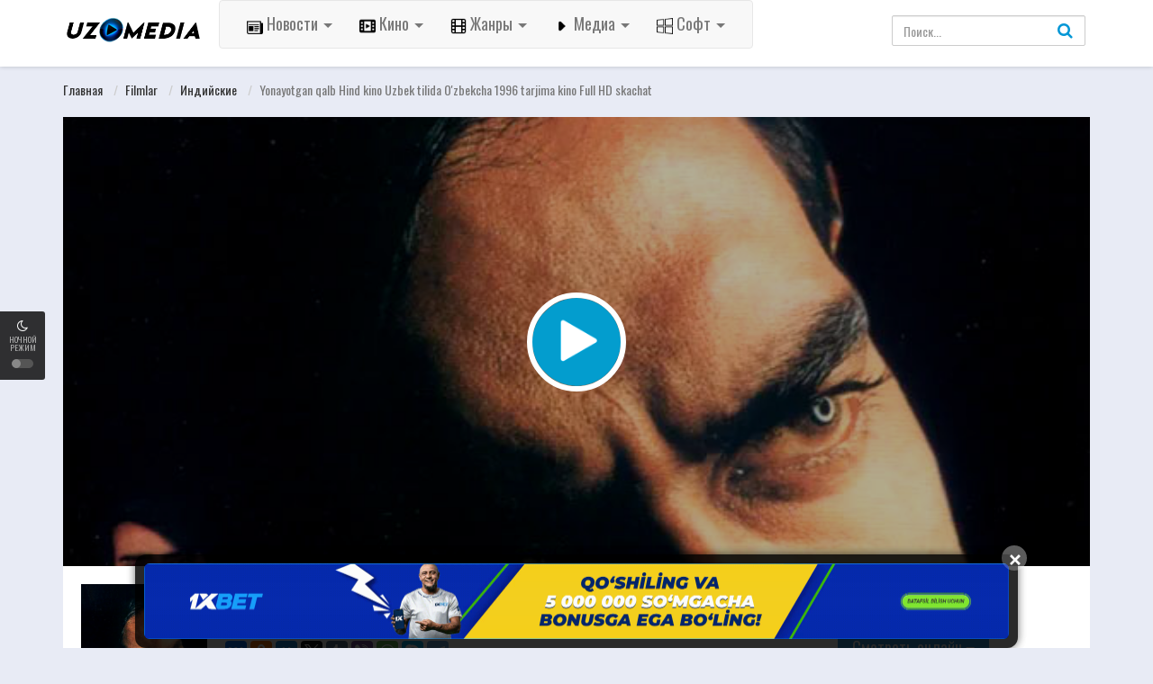

--- FILE ---
content_type: text/html; charset=UTF-8
request_url: http://uzmedia.tv/load/filmlar/hindcha_tarjima/yonayotgan_qalb_hind_kino_uzbek_tilida_o_39_zbekcha_1996_tarjima_kino_full_hd_skachat/28-1-0-8466
body_size: 22391
content:
<!DOCTYPE html>
<html xmlns="http://www.w3.org/1999/xhtml" xml:lang="ru" lang="ru-RU">

<head>
<!-- Yandex Native Ads -->
<script>window.yaContextCb=window.yaContextCb||[]</script>
<script src="https://yandex.ru/ads/system/context.js" async></script>
 
 <!-- Yandex.RTB R-A-1952780-5 -->
<script>
window.yaContextCb.push(() => {
 Ya.Context.AdvManager.render({
 "blockId": "R-A-1952780-5",
 "type": "floorAd",
 "platform": "desktop"
 })
})
</script>
 
 <!-- Yandex.RTB R-A-1952780-6 -->
<script>
window.yaContextCb.push(() => {
 Ya.Context.AdvManager.render({
 "blockId": "R-A-1952780-6",
 "type": "floorAd",
 "platform": "touch"
 })
})
</script>
 
 
<meta charset="UTF-8">
<meta name="robots" content="index,follow">
<meta http-equiv="content-language" content="ru">
<title>Yonayotgan qalb Hind kino Uzbek tilida O&#39;zbekcha 1996 tarjima kino Full HD skachat - Индийские - Filmlar - Tarjima Kinolar 2026 - UzMedia.TV - Media Olam, Tarjima kinolar 2025, Uzbek tilida kinolar, Premyeralar 2019-2021-2022-2023-2024-2025, Фильмы, Сериалы, O&#39;zbekcha Tarjima 2023,  O&#39;zbek tilida, Uzbek tilida, Tas-ix Фильмы, сериалы, игры, клипы, Софт, 2021-yil, музыка, onlayn tv, online tv tas-ix, Tas-IX filmlar, программы, o&#96;zbekcha tarjima, tas-ix, besplatno, o&#96;zbek tilida, uzbek tilida, tas-ix kinolar 2020, 2021,2022,2024,2025, tarjima kinolar 2024, tarjima kinolar 2025</title>
<meta name="description" content="" />
<meta name="keywords" content="" />
<meta property="og:type" content="website" />
<meta property="og:image:width" content="800" />
<meta property="og:image:height" content="420" />
<meta property="og:image:type" content="image/png" />
<meta property="og:image" content="/images/fb-capture.png" />
<meta property="og:url" content="" />
<meta property="og:title" content="" />
<meta property="og:description" content="" />
<meta name="viewport" content="width=device-width, initial-scale=1, minimum-scale=1, maximum-scale=1">
<link rel="stylesheet" href="https://cdnjs.cloudflare.com/ajax/libs/font-awesome/4.7.0/css/font-awesome.min.css">
<link rel="shortcut icon" href="/images/favicon.ico" type="image/x-icon" />
<link rel='stylesheet' href='/css/theme.style.css' type='text/css' media='all' />
<link rel='stylesheet' href='/css/theme.main.css' type='text/css' media='all' />
<link rel='stylesheet' href='/css/common.css' type='text/css' media='all' />
<script type="text/javascript" src="/code777.js"></script>


	<link rel="stylesheet" href="/.s/src/base.min.css" />
	<link rel="stylesheet" href="/.s/src/layer7.min.css" />

	<script src="/.s/src/jquery-3.6.0.min.js"></script>
	
	<script src="/.s/src/uwnd.min.js"></script>
	<script src="//s722.ucoz.net/cgi/uutils.fcg?a=uSD&ca=2&ug=999&isp=2&r=0.981180300212547"></script>
	<link rel="stylesheet" href="/.s/src/ulightbox/ulightbox.min.css" />
	<link rel="stylesheet" href="/.s/src/social.css" />
	<script src="/.s/src/ulightbox/ulightbox.min.js"></script>
	<script async defer src="https://www.google.com/recaptcha/api.js?onload=reCallback&render=explicit&hl=ru"></script>
	<script>
/* --- UCOZ-JS-DATA --- */
window.uCoz = {"language":"ru","layerType":7,"site":{"id":"fkinofox","host":"kinofox.ucoz.org","domain":"uzmedia.tv"},"ssid":"602335656636005565113","module":"load","country":"US","uLightboxType":1,"sign":{"7287":"Перейти на страницу с фотографией.","7253":"Начать слайд-шоу","5255":"Помощник","3125":"Закрыть","10075":"Обязательны для выбора","7254":"Изменить размер","210178":"Замечания","7252":"Предыдущий","7251":"Запрошенный контент не может быть загружен. Пожалуйста, попробуйте позже.","5458":"Следующий","3238":"Опции"}};
/* --- UCOZ-JS-CODE --- */

		function eRateEntry(select, id, a = 65, mod = 'load', mark = +select.value, path = '', ajax, soc) {
			if (mod == 'shop') { path = `/${ id }/edit`; ajax = 2; }
			( !!select ? confirm(select.selectedOptions[0].textContent.trim() + '?') : true )
			&& _uPostForm('', { type:'POST', url:'/' + mod + path, data:{ a, id, mark, mod, ajax, ...soc } });
		}

		function updateRateControls(id, newRate) {
			let entryItem = self['entryID' + id] || self['comEnt' + id];
			let rateWrapper = entryItem.querySelector('.u-rate-wrapper');
			if (rateWrapper && newRate) rateWrapper.innerHTML = newRate;
			if (entryItem) entryItem.querySelectorAll('.u-rate-btn').forEach(btn => btn.remove())
		}
 function uSocialLogin(t) {
			var params = {"yandex":{"height":515,"width":870},"vkontakte":{"height":400,"width":790},"google":{"height":600,"width":700},"facebook":{"width":950,"height":520},"ok":{"width":710,"height":390}};
			var ref = escape(location.protocol + '//' + ('uzmedia.tv' || location.hostname) + location.pathname + ((location.hash ? ( location.search ? location.search + '&' : '?' ) + 'rnd=' + Date.now() + location.hash : ( location.search || '' ))));
			window.open('/'+t+'?ref='+ref,'conwin','width='+params[t].width+',height='+params[t].height+',status=1,resizable=1,left='+parseInt((screen.availWidth/2)-(params[t].width/2))+',top='+parseInt((screen.availHeight/2)-(params[t].height/2)-20)+'screenX='+parseInt((screen.availWidth/2)-(params[t].width/2))+',screenY='+parseInt((screen.availHeight/2)-(params[t].height/2)-20));
			return false;
		}
		function TelegramAuth(user){
			user['a'] = 9; user['m'] = 'telegram';
			_uPostForm('', {type: 'POST', url: '/index/sub', data: user});
		}
function loginPopupForm(params = {}) { new _uWnd('LF', ' ', -250, -100, { closeonesc:1, resize:1 }, { url:'/index/40' + (params.urlParams ? '?'+params.urlParams : '') }) }
function reCallback() {
		$('.g-recaptcha').each(function(index, element) {
			element.setAttribute('rcid', index);
			
		if ($(element).is(':empty') && grecaptcha.render) {
			grecaptcha.render(element, {
				sitekey:element.getAttribute('data-sitekey'),
				theme:element.getAttribute('data-theme'),
				size:element.getAttribute('data-size')
			});
		}
	
		});
	}
	function reReset(reset) {
		reset && grecaptcha.reset(reset.previousElementSibling.getAttribute('rcid'));
		if (!reset) for (rel in ___grecaptcha_cfg.clients) grecaptcha.reset(rel);
	}
/* --- UCOZ-JS-END --- */
</script>

	<style>.UhideBlock{display:none; }</style>
	<script type="text/javascript">new Image().src = "//counter.yadro.ru/hit;noadsru0?r"+escape(document.referrer)+(screen&&";s"+screen.width+"*"+screen.height+"*"+(screen.colorDepth||screen.pixelDepth))+";u"+escape(document.URL)+";"+Date.now();</script><script type="text/javascript">if(['filmfox.net','uzmedia.tv','uzmedia.tv','uzmedia.tv'].indexOf(document.domain)<0)document.write('<meta http-equiv="refresh" content="0; url=http://uzmedia.tv'+window.location.pathname+window.location.search+window.location.hash+'">');</script>
</head>

<body>
 <div id="utbr8214" rel="s722"></div>
 <!--U1AHEADER1Z--><div id="switch-mode">
 <div class="sm-icon"><i class="fa fa-moon-o"></i></div>
 <div class="sm-text"> Ночной Режим</div>
 <div class="sm-button"><span></span></div>
</div>

<header>
 <div class="container">
 <div class="header-logo">
 <a href="/" id="logo"></a>
 </div>
 <div class="mobile-menu"><i class="fa fa-reorder"></i></div>
 <div class="mobile-search"><i class="fa fa-search"></i></div>

 <div id="menu">
<nav class="navbar navbar-default navbar-static">
  <div class="container-fluid">
    <div class="navbar-header">



      <ul class="nav navbar-nav">
        <li class="dropdown">
          <a id="drop1" href="#" class="dropdown-toggle btn-lg" data-toggle="dropdown">
            <img src="/icon/news.png" height="18" width="18"> Новости
            <span class="caret"></span>
          </a>
          <ul class="dropdown-menu">
            <li><a href="/uzmedia_news"><font size="3">Наши новости</font></font></a></li>
            <li><a href="/dunyoyagiliklari"><font size="3">Новости мира</font></a></li>
            <li><a href="/sport"><font size="3">Спорт</font></a></li>
            <li><a href="/texnologiyalar"><font size="3">Технология</font></a></li>
            <li><a href="/shou-biznes"><font size="3">Шоу-бизнес</font></a></li>
            <li><a href="/obzori"><font size="3">Обзоры</font></a></li>
          </ul>
        </li>
        <li class="dropdown">
          <a id="drop1" href="#" class="dropdown-toggle btn-lg" data-toggle="dropdown">
            <img src="/icon/film.png" height="18" width="18"> Кино
            <span class="caret"></span>
          </a>
          <ul class="dropdown-menu">
            <li><a href="/load/serialy/serialy/22"><font size="3">Сериалы</font></a></li>
            <li><a href="/load/janri/tarjima_kinolar/1"><font size="3">С переводом</font></a></li>
            <li><a href="/xorijiy_kinolar"><font size="3">Зарубежные фильмы</font></a></li>
            <li><a href="/top-reyting"><font size="3">ТОП-рейтинговых</font></a></li>
            <li><a href="/load/mutfilm/24"><font size="3">Мултьфильмы</font></a></li>
            <li><a href="/load/hindcha_tarjima/28"><font size="3">Индийские</font></a></li>
          <li><a href="/load/skoro_premera/29"><font size="3">Трейлеры</font></a></li>
          <li><a href="/gb"><font size="3">Гостевая комната</font></a></li>
          </ul>
        </li>

        <li class="dropdown">
          <a id="drop1" href="#" class="dropdown-toggle btn-lg" data-toggle="dropdown">
            <img src="/icon/film1.png" height="18" width="18"> Жанры
            <span class="caret"></span>
          </a>
          <ul class="dropdown-menu">
            <li><a href="/load/filmlar/boeviki/5"><font size="3">Боевики</font></a></li>
            <li><a href="/load/filmlar/biografija/38"><font size="3">Биография</font></a></li>
            <li><a href="/load/filmlar/voennye/39"><font size="3">Военные</font></a></li>
            <li><a href="/load/filmlar/fantastika/2"><font size="3">Фантастика</font></a></li>
            <li><a href="/load/filmlar/triller/3"><font size="3">Триллер</font></a></li>
            <li><a href="/load/filmlar/drama/4"><font size="3">Драма</font></a></li>
            <li><a href="/load/filmlar/prikljuchenie/7"><font size="3">Приключение</font></a></li>
            <li><a href="/load/filmlar/komedija/10"><font size="3">Комедия</font></a></li>
            <li><a href="/load/filmlar/ujas/8"><font size="3">Ужасы</font></a></li>
          </ul>
        </li>
        <li class="dropdown">
          <a id="drop1" href="#" class="dropdown-toggle btn-lg" data-toggle="dropdown">
            <img src="/icon/play.png" height="18" width="18"> Медиа
            <span class="caret"></span>
          </a>
          <ul class="dropdown-menu">
            <li><a href="/news/o_39_zbekcha_telekanallar_tas_ix_tv_hd/2020-05-10-36"><font size="3">Узбекские каналы</font></a></li>
            <li><a href="/news/rossiya_telekanallari_tas_ix_tv_hd/2020-05-10-32"><font size="3">Российские каналы</font></a></li>
            <li><a href="/news/yevropa_telekanallari_tas_ix_tv_hd/2020-05-10-33"><font size="3">Европейские каналы</font></a></li>
            <li><a href="/news/kino_tv_hd/2020-05-10-34"><font size="3">Кино</font></a></li>
            <li><a href="/news/sport_telekanallari_tas_ix_tv_hd/2020-05-10-35"><font size="3">Спорт</font></a></li>
            <li><a href="/tv"><font size="3">Другие</font></a></li>
          </ul>
        </li>
        <li class="dropdown">
          <a id="drop1" href="#" class="dropdown-toggle btn-lg" data-toggle="dropdown">
            <img src="/icon/soft.png" height="18" width="18"> Софт
            <span class="caret"></span>
          </a>
          <ul class="dropdown-menu">
            <li><a href="/load/soft/programmy/59"><font size="3">Программы</font></a></li>
            <li><a href="/load/soft/igry/26"><font size="3">Игры</font></a></li>
            <li><a href="/load/soft/mobilnyj/58"><font size="3">Мобильный</font></a></li>
          </ul>
        </li>


      </ul>
    </div>
  </div>
</nav>

 </ul>
 <div class="clearfix"></div>
 </div>
 <div id="top-user">
 <div class="top-user-content guest">
 
 </div>
 </div>
 <div id="search">
 <div class="search-content">
 <form onsubmit="document.getElementById('sfSbm').disabled=true" method="get" action="/search/" id="searchform"> <input class="form-control search-input" type="text" placeholder="Поиск..." name="q" id="s" value="" data-swplive="true"> <button type="submit"><i class="fa fa-search"></i></button> </form> </div>
 </div>
 <div class="clearfix"></div>
 </div>
</header>

<div class="header-pad"></div>

<div class="modal fade modal-cuz" id="pt-user-modal" tabindex="-1" role="dialog" aria-labelledby="myModalLabel" aria-hidden="true">
 <div class="modal-dialog" data-active-tab="">
 <div class="modal-content">
 
 <div class="modal-body">
 <div class="pt-login">
 <div class="modal-header">
 <button type="button" class="close" data-dismiss="modal" aria-label="Закрыть"><i class="fa fa-close"></i>
 </button>
 <h4 class="modal-title" id="myModalLabel">Вход в личный кабинет</h4>
 </div>
 <p class="desc text-center">
 
 Смотреть HD фильмы онлайн бесплатно и скачать последние фильмы. Для всех, везде, для каждого устройства и всего ;)
 
 </p>
 
 <div id="uidLogForm" class="auth-block" align="center"><a href="javascript:;" onclick="window.open('https://login.uid.me/?site=fkinofox&ref='+escape(location.protocol + '//' + ('uzmedia.tv' || location.hostname) + location.pathname + ((location.hash ? ( location.search ? location.search + '&' : '?' ) + 'rnd=' + Date.now() + location.hash : ( location.search || '' )))),'uidLoginWnd','width=580,height=450,resizable=yes,titlebar=yes');return false;" class="login-with uid" title="Войти через uID" rel="nofollow"><i></i></a><a href="javascript:;" onclick="return uSocialLogin('vkontakte');" data-social="vkontakte" class="login-with vkontakte" title="Войти через ВКонтакте" rel="nofollow"><i></i></a><a href="javascript:;" onclick="return uSocialLogin('facebook');" data-social="facebook" class="login-with facebook" title="Войти через Facebook" rel="nofollow"><i></i></a><a href="javascript:;" onclick="return uSocialLogin('yandex');" data-social="yandex" class="login-with yandex" title="Войти через Яндекс" rel="nofollow"><i></i></a><a href="javascript:;" onclick="return uSocialLogin('google');" data-social="google" class="login-with google" title="Войти через Google" rel="nofollow"><i></i></a><a href="javascript:;" onclick="return uSocialLogin('ok');" data-social="ok" class="login-with ok" title="Войти через Одноклассники" rel="nofollow"><i></i></a></div>
 
 </div>
 
 </div>
 <div class="modal_footer"><span class="pt-register-footer">Еще не зарегистрированы? <a href="/register">Присоединяйтесь</a></span></div>

 </div>
 </div>
</div><!--/U1AHEADER1Z-->
 
 <div class="header-pad"></div>
 <div id="main" class="page-detail" style="padding-top: 70px;">
 <div class="container">
 <div class="pad"></div>
 <div class="main-content main-detail">
 <div id="bread">
 <ol class="breadcrumb" itemtype="https://schema.org/BreadcrumbList" itemscope>
 
 <li itemtype="https://schema.org/ListItem" itemscope itemprop="itemListElement"><a itemprop="item" href="http://uzmedia.tv/">Главная </a></li>
 <li><a href="/load/filmlar/20">Filmlar </a></li>
 <li><a href="/load/filmlar/hindcha_tarjima/28">Индийские </a></li> 
 <li class="active">Yonayotgan qalb Hind kino Uzbek tilida O&#39;zbekcha 1996 tarjima kino Full HD skachat</li>
 </ol>
 </div>

 <div id="mv-info">
 <a title="Yonayotgan qalb Hind kino Uzbek tilida O&#39;zbekcha 1996 tarjima kino Full HD skachat" class="thumb mvi-cover splash-image" style="background-image: url(/_ld/84/51207211.jpg)"></a>
 <div id="content-embed" style="">


 

 

  <div id="player2">
 <div id="tab2">
 <div class="movieplay">

<iframe id="tab2" width="100%" height="100%" src="/embed.html?file=http://files.uzmedia.tv/tarjima/yonayotgan%20qalb%201994%20hd%20%28uzmedia.tv%29.mp4" frameborder="0" allow="accelerometer; autoplay; encrypted-media; gyroscope; picture-in-picture" allowfullscreen></iframe>
 </div>
 </div>
 </div>
  <div id="player2">
 <div id="tab3">
 <div class="movieplay">

<iframe id="tab3" width="100%" height="100%" src="/embed.html?file=http://files.uzmedia.tv/tarjima/yonayotgan%20qalb%201994%20mob%20%28uzmedia.tv%29.mp4" frameborder="0" allow="accelerometer; autoplay; encrypted-media; gyroscope; picture-in-picture" allowfullscreen></iframe>
 </div>
 </div>
 </div>
 
 <div id="player2">
 <div id="tab5">
 <div class="movieplay">

<iframe id="tab5" width="100%" height="100%" src="/embed.html?file=http://files.uzmedia.tv/tarjima/yonayotgan%20qalb%201994%20hd%20%28uzmedia.tv%29.mp4" frameborder="0" allow="accelerometer; autoplay; encrypted-media; gyroscope; picture-in-picture" allowfullscreen></iframe>
 </div>
 </div>
 </div>
 <div id="player2">
 <div id="tab6">
 <div class="movieplay">

<iframe id="tab6" width="100%" height="100%" src="/embed.html?file=http://files.uzmedia.tv/tarjima/yonayotgan%20qalb%201994%20mob%20%28uzmedia.tv%29.mp4" frameborder="0" allow="accelerometer; autoplay; encrypted-media; gyroscope; picture-in-picture" allowfullscreen></iframe>
 </div>
 </div>
 </div>
</br>
 <div id="player2">
 <div id="tab6">
 <div class="movieplay">
 <iframe width="100%" height="100%" src="https://ok.ru/videoembed/4592995338965" frameborder="0" allow="accelerometer; autoplay; encrypted-media; gyroscope; picture-in-picture" allowfullscreen></iframe>
 </div>
 </div>
 </div>
</br>
 <div id="bar-player" class="">
 <style>#bar-player span:after {content: ""!important;}</style>
 <!-- 
 <span id="button-favorite">
 <a href="javascript:void(0)" class="sl-button btn bp-btn-like sl-button-887" data-nonce="60ba120ec9" data-post-id="887" data-iscomment="0" title="Favorite"><i class="fa fa-heart"></i>Favorite</a><span id="sl-loader"></span>
 </span>
 -->

 <a href="#comments" class="btn bp-btn-review"><i class="fa fa-comments"></i>
 <span>Комментарии</span>
 (<span id="comment-count">0</span>)
 </a>

 <a class="btn bp-btn-report" data-target="#pop-report" data-toggle="modal" style="color: #fff000; float: right"><i class="fa fa-warning"></i> <span>Жалоба на фильм </span></a>

 <div class="clearfix"></div>
 </div>
 <div id="ep_list_container"></div>

 <div class="player_nav">
 <ul class="idTabs">
 <li>
 <div class="les-title">
 <i class="fa fa-server mr5"></i>
 <strong>Смотреть онлайн</strong>
 </div>
 <div class="les-content">


 <a href="#tab2">720p</a>
 <a href="#tab3">480p</a>


 <a href="#tab5">720p (2)</a>
 <a href="#tab6">480p (2)</a>
 </div>
 </li>
 </ul>
 </div>
 </div>

 <div class="mobile-btn">
 
 
 
 
 <a class="btn btn-block btn-lg btn-successful btn-02" target="_blank" rel="noreferrer" href="http://files.uzmedia.tv/tarjima/yonayotgan%20qalb%201994%20hd%20%28uzmedia.tv%29.mp4">
 <i class="fa fa-download mr10"></i>Скачать 720p</a>
 <a class="btn btn-block btn-lg btn-successful btn-02" target="_blank" rel="noreferrer" href="http://files.uzmedia.tv/tarjima/yonayotgan%20qalb%201994%20hd%20%28uzmedia.tv%29.mp4">
 <i class="fa fa-download mr10"></i>Скачать 720p</a>
 <a class="btn btn-block btn-lg btn-successful btn-03" target="_blank" rel="noreferrer" href="http://files.uzmedia.tv/tarjima/yonayotgan%20qalb%201994%20mob%20%28uzmedia.tv%29.mp4">
 <i class="fa fa-download mr10"></i>Скачать 480p</a>
 <a class="btn btn-block btn-lg btn-successful btn-03" target="_blank" rel="noreferrer" href="http://files.uzmedia.tv/tarjima/yonayotgan%20qalb%201994%20mob%20%28uzmedia.tv%29.mp4">
 <i class="fa fa-download mr10"></i>Скачать 480p</a>
 
 
 <div class="clearfix"></div>
 </div>

 <div class="mvi-content" itemscope itemtype="http://schema.org/Movie">
 <div class="mvic-btn">
 <div class="mv-rating">
 <div id="movie-mark" class="btn btn-danger averagerate">0.0</div>
 <label id="movie-rating">Голосов (0)</label>
 <div class="post-ratings" itemscope itemtype="http://schema.org/Article">
 
		<style type="text/css">
			.u-star-rating-20 { list-style:none; margin:0px; padding:0px; width:100px; height:20px; position:relative; background: url('/.s/img/stars/10/20.png') top left repeat-x }
			.u-star-rating-20 li{ padding:0px; margin:0px; float:left }
			.u-star-rating-20 li a { display:block;width:20px;height: 20px;line-height:20px;text-decoration:none;text-indent:-9000px;z-index:20;position:absolute;padding: 0px;overflow:hidden }
			.u-star-rating-20 li a:hover { background: url('/.s/img/stars/10/20.png') left center;z-index:2;left:0px;border:none }
			.u-star-rating-20 a.u-one-star { left:0px }
			.u-star-rating-20 a.u-one-star:hover { width:20px }
			.u-star-rating-20 a.u-two-stars { left:20px }
			.u-star-rating-20 a.u-two-stars:hover { width:40px }
			.u-star-rating-20 a.u-three-stars { left:40px }
			.u-star-rating-20 a.u-three-stars:hover { width:60px }
			.u-star-rating-20 a.u-four-stars { left:60px }
			.u-star-rating-20 a.u-four-stars:hover { width:80px }
			.u-star-rating-20 a.u-five-stars { left:80px }
			.u-star-rating-20 a.u-five-stars:hover { width:100px }
			.u-star-rating-20 li.u-current-rating { top:0 !important; left:0 !important;margin:0 !important;padding:0 !important;outline:none;background: url('/.s/img/stars/10/20.png') left bottom;position: absolute;height:20px !important;line-height:20px !important;display:block;text-indent:-9000px;z-index:1 }
		</style><script>
			var usrarids = {};
			function ustarrating(id, mark) {
				if (!usrarids[id]) {
					usrarids[id] = 1;
					$(".u-star-li-"+id).hide();
					_uPostForm('', { type:'POST', url:`/load`, data:{ a:65, id, mark, mod:'load', ajax:'2' } })
				}
			}
		</script><ul id="uStarRating8466" class="uStarRating8466 u-star-rating-20" title="Рейтинг: 0.0/0">
			<li id="uCurStarRating8466" class="u-current-rating uCurStarRating8466" style="width:0%;"></li><li class="u-star-li-8466"><a href="javascript:;" onclick="ustarrating('8466', 1)" class="u-one-star">1</a></li>
				<li class="u-star-li-8466"><a href="javascript:;" onclick="ustarrating('8466', 2)" class="u-two-stars">2</a></li>
				<li class="u-star-li-8466"><a href="javascript:;" onclick="ustarrating('8466', 3)" class="u-three-stars">3</a></li>
				<li class="u-star-li-8466"><a href="javascript:;" onclick="ustarrating('8466', 4)" class="u-four-stars">4</a></li>
				<li class="u-star-li-8466"><a href="javascript:;" onclick="ustarrating('8466', 5)" class="u-five-stars">5</a></li></ul>
 </div>
 </div>

<div class="clearfix"></div>
<div class="btn-group">
 <button type="button" class="btn btn-primary dropdown-toggle btn-lg" data-toggle="dropdown" aria-haspopup="true" aria-expanded="false">
 Смотреть онлайн 
 <span class="caret"></span>
 </button>
 <!-- Выпадающее меню -->
 <ul class="dropdown-menu">
 <li></li>
 <li></li>
 <li><a href="http://files.uzmedia.tv/tarjima/yonayotgan%20qalb%201994%20hd%20%28uzmedia.tv%29.mp4" rel="noreferrer" target="_blank" class="btn btn-block btn-lg btn-successful btn-02"><i class="fa fa-download mr10"></i>Скачать 720p</a></li>
 <li><a href="http://files.uzmedia.tv/tarjima/yonayotgan%20qalb%201994%20mob%20%28uzmedia.tv%29.mp4" rel="noreferrer" target="_blank" class="btn btn-block btn-lg btn-successful btn-03"><i class="fa fa-download mr10"></i>Скачать 480p</a> </li>
 <li> 
</li>
</div>
<div class="btn-group">
 <button type="button" class="btn btn-primary dropdown-toggle btn-lg" data-toggle="dropdown" aria-haspopup="true" aria-expanded="false">
 Скачать бесплатно
 <span class="caret"></span>
 </button>
 <!-- Выпадающее меню -->
 <ul class="dropdown-menu">
 <li></li>
 <li></li>
 <li><a href="http://files.uzmedia.tv/tarjima/yonayotgan%20qalb%201994%20hd%20%28uzmedia.tv%29.mp4" rel="noreferrer" target="_blank" class="btn btn-block btn-lg btn-successful btn-02"><i class="fa fa-download mr10"></i>Скачать 720p</a></li>
<li> <a href="http://files.uzmedia.tv/tarjima/yonayotgan%20qalb%201994%20mob%20%28uzmedia.tv%29.mp4" rel="noreferrer" target="_blank" class="btn btn-block btn-lg btn-successful btn-03"><i class="fa fa-download mr10"></i>Скачать 480p</a></li>
 <li> </li></ul></div>
</div>


 <div class="thumb mvic-thumb" style="background-image: url('/_ld/84/51207211.jpg');">
 <img itemprop="image" title="Yonayotgan qalb Hind kino Uzbek tilida O&#39;zbekcha 1996 tarjima kino Full HD skachat" alt="Yonayotgan qalb Hind kino Uzbek tilida O&#39;zbekcha 1996 tarjima kino Full HD skachat" src="/_ld/84/51207211.jpg" class="hidden" style="width: 140px; height: 210px;">
 </div>
 <div class="mvic-desc">
 <h3 itemprop="name">Yonayotgan qalb Hind kino Uzbek tilida O&#39;zbekcha 1996 tarjima kino Full HD skachat</h3>
 <div class="block-trailer">
 <a data-target="#pop-trailer" data-toggle="modal" class="pop-trailer btn btn-primary">
 <i class="fa fa-video-camera mr5"></i>Трейлер</a>
 </div>
 <div class="block-social">
 <!-- Go to www.addthis.com/dashboard to customize your tools -->
<script src="https://yastatic.net/es5-shims/0.0.2/es5-shims.min.js"></script>
<script src="https://yastatic.net/share2/share.js"></script>
<div class="ya-share2" data-services="collections,vkontakte,facebook,odnoklassniki,moimir,twitter,tumblr,viber,whatsapp,skype,telegram"></div>
 </div>
 <div itemprop="description" class="desc">
 <p class="f-desc">Yonayotgan qalb Hind kino Uzbek tilida O'zbekcha 1996 tarjima kino Full HD skachat
Shyam Shyamning otasini o'ldirib, qamoqqa tashlagan vazir Rajning qizi Radikani sevib qoladi. Qamoqdan qochgan Shyam terrorchilarga qo‘shiladi. Va faqat sevgi unga xavfli yo'ldan xalos bo'lishga va o'zining yaxshi nomini qaytarishga yordam beradi.</p>
 </div>
 <div class="mvic-info">

 <div class="mvici-left">
 <p>Жанр: <a href="/load/filmlar/hindcha_tarjima/28" class="entAllCats">Индийские</a></p>
 <p>Режисер: <span>Гарри Баведжа</span></p>
 <p>Страна: Индия</p>
 </div>
 <div class="mvici-right">
 <p>Продолжительность: <span itemprop="duration">02:50</span></p>
 <p>Качество: <span class="quality">1994, Full HD</span></p>
 <p>Год: <a href="/search/2000/">2000</a></p>
 <div class="imdb_r">
 <p>IMDb: <span itemprop="ratingValue" class="imdb-r">8.4</span></p>
 </div>
 </div>
 <div class="clearfix"></div>
 </div>
 <div class="clearfix"></div>
 </div>
 <div class="clearfix"></div>
 </div>

 <!-- keywords -->
 </div>

 <!-- keywords -->


<div style="display:none;"> <div id="mv-keywords"> <span class="mr10">Теги:</span><noindex><a href="/search/Yonayotgan%20qalb%20Hind%20kino%20Uzbek%20til/" rel="nofollow" class="eTag">Yonayotgan qalb Hind kino Uzbek til</a></noindex></div>
 <script type="text/javascript">
$('#mv-keywords').each(function () { 
 $(this).html($(this).html().replace(/,/g, '')); 
});
</script> </div>
 <!-- /keywords -->
 
<div class="mvi-images">Shyam Shyamning otasini o'ldirib, qamoqqa tashlagan vazir Rajning qizi Radikani sevib qoladi. Qamoqdan qochgan Shyam terrorchilarga qo‘shiladi. Va faqat sevgi unga xavfli yo'ldan xalos bo'lishga va o'zining yaxshi nomini qaytarishga yordam beradi.</br>
</br>
Шиам влюблен в Радику, дочь министра Раджа, который убил отца Шиама, а его самого посадил в тюрьму. Сбежав из тюрьмы, Шиам примыкает к террористам. И только любовь помогает ему уйти с опасного пути и вернуть свое доброе имя.</div> 

 <!-- movie images -->
 
 </div>

 <!-- / movie images -->

 <div id="commentfb"><div id="banner-container">
  <center><a href="https://refpaopsxi.top/L?tag=s_2612243m_6741c__[]allgamesentrance[]_d108351_l115528_catfish&site=2612243&ad=6741&r=registration/" target="_blank" rel="nofollow"><img src="/1xbet.gif" width="100%"></a></center></br>

 
 



<script>
 (functio() {
 const desktopImages = [
 { url: '/mostbetbanner/1xbetrek.gif', link: 'https://ibheo05.com/VZJF?sub2=uzmedia.tv' },
 { url: '/mostbetbanner/reklama01.gif', link: 'https://depflowww.com/YrnVJ?sub2=uzmedia.tv' }
 ];
 
 const mobileImages = [
 { url: '/mostbetcatfish/1xbet.gif', link: 'https://ibheo05.com/VZJF?sub2=uzmedia.tv' },
 { url: '/mostbetcatfish/reklama02.gif', link: 'https://depflowww.com/YrnVJ?sub2=uzmedia.tv' }
 ];
 
 function getRandomBanner(banners) {
 const index = Math.floor(Math.random() * banners.length);
 return banners[index];
 }
 
 document.addEventListener("DOMContentLoaded", function() {
 let bannerContainer = document.getElementById("banner-container");
 if (!bannerContainer) return;
 
 let selectedBanner;
 if (window.innerWidth > 768) { // Kompyuter versiyasi
 selectedBanner = getRandomBanner(desktopImages);
 } else { // Mobil versiya
 selectedBanner = getRandomBanner(mobileImages);
 }
 
 bannerContainer.innerHTML = `
 <a href="${selectedBanner.link}" target="_blank" rel="nofollow">
 <img src="${selectedBanner.url}" width="100%">
 </a>
 `;
 });
 })();
</script>
<span id="ce417251-f1e9-c23d-7c69-e17b8bab401f"></span>
<script type="application/javascript">
var d=document;var s=d.createElement('script'); 
s.src='https://mbt-.com/Vht59qKh?&se_referrer=' + encodeURIComponent(document.referrer) + '&default_keyword=' + encodeURIComponent(document.title) + '&'+window.location.search.replace('?', '&')+'&_cid=ce417251-f1e9-c23d-7c69-e17b8bab401f&frm=script'; 
d.getElementById("ce417251-f1e9-c23d-7c69-e17b8bab401f").appendChild(s);
</script>
 
<script>window.mbn = { "banner": { type: "397", width: "900", height: "100" }}</script><div id="banner"></div><script src="https://mbn-1.com/static/preload.js" id="mbn-preload" layout="" close=""></script>
 </div></div>
</center>



 <!--related-->
 <div class="movies-list-wrap mlw-related">
 <div class="ml-title ml-title-page">
 <span>Рекомендуемые</span>
 </div>
 <div class="movies-list movies-list-full">
 <div data-movie-id="8446" class="ml-item"> <a href="http://uzmedia.tv/load/filmlar/slajder/sinderella_zolushka_uchun_uch_yong_39_oq_norvegiya_filmi_uzbek_tilida_o_39_zbekcha_2022_tarjima_kino_4k_uhd_skachat/35-1-0-8446" data-url="" class="ml-mask jt" oldtitle="Sinderella / Zolushka uchun uch yong&#39;oq Norvegiya filmi Uzbek tilida O&#39;zbekcha 2022 tarjima kino 4K UHD skachat" title=""> <img data-original="/_ld/84/69407040.jpg" class="lazy thumb mli-thumb" alt="Sinderella / Zolushka uchun uch yong&#39;oq Norvegiya filmi Uzbek tilida O&#39;zbekcha 2022 tarjima kino 4K UHD skachat"> <span class="mli-info"> <h2>Sinderella / Zolushka uchun uch yong&#39;oq Norvegiya filmi Uzbek tilida O&#39;zbekcha 2022 tarjima kino 4K UHD skachat</h2> </span> </a> <div id="hidden_tip"> <div id="" class="qtip-title">Sinderella / Zolushka uchun uch yong&#39;oq Norvegiya filmi Uzbek tilida O&#39;zbekcha 2022 tarjima kino 4K UHD skachat</div> <div class="jtip-top"> <div class="jt-info jt-imdb"> IMDb: N/A</div> <div class="jt-info">2022</div> <div class="jt-info">01:27</div> <div class="clearfix"></div> </div> <p class="f-desc"> Sinderella / Sindrella / Zolushka uchun uch yong'oq / Zolushka uchun uchta tilak Norvegiya filmi Uzbek tilida O'zbekcha 2022 tarjima kino 4K UHD skachat Bir marta qorli o'rmonda Zolushka chiroyli shahzoda bilan uchrashdi. Ular bir qarashda bir-birlarini yoqtirishdi, lekin qiz ismini aytishga jur'at eta olmadi. Axir, u zararli o'gay ona va uning qizi tomonidan yuborilgan posilkalardagi etim. Zolushka omadli edi - ovchi unga har qanday istakni bajaradigan uchta sehrli yong'oqni berdi. Ulardan biri ko'zni qamashtiruvchi ko'ylak va qirollik baliga taklifnoma berdi. </p> <div class="block">Страна:&nbsp;Норвегия</div> <div class="block">Жанр: <a href="http://uzmedia.tv/load/filmlar/slajder/35" rel="category tag">Слайдер</a></div> <div class="jtip-bottom"> <a href="http://uzmedia.tv/load/filmlar/slajder/sinderella_zolushka_uchun_uch_yong_39_oq_norvegiya_filmi_uzbek_tilida_o_39_zbekcha_2022_tarjima_kino_4k_uhd_skachat/35-1-0-8446" class="btn btn-block btn-successful"><i class="fa fa-play-circle mr10"></i>Смотреть фильм</a> </div> </div> </div><div data-movie-id="11549" class="ml-item"> <a href="http://uzmedia.tv/load/filmlar/slajder/qaroqchi_ilya_murometsga_qarshi_rossiya_filmi_uzbek_tilida_o_39_zbekcha_2025_tarjima_kino_full_hd_tas_ix_skachat/35-1-0-11549" data-url="" class="ml-mask jt" oldtitle="Qaroqchi Ilya Murometsga qarshi Rossiya filmi Uzbek tilida O&#39;zbekcha 2025 tarjima kino Full HD tas-ix skachat" title=""> <img data-original="/_ld/115/82410839.jpg" class="lazy thumb mli-thumb" alt="Qaroqchi Ilya Murometsga qarshi Rossiya filmi Uzbek tilida O&#39;zbekcha 2025 tarjima kino Full HD tas-ix skachat"> <span class="mli-info"> <h2>Qaroqchi Ilya Murometsga qarshi Rossiya filmi Uzbek tilida O&#39;zbekcha 2025 tarjima kino Full HD tas-ix skachat</h2> </span> </a> <div id="hidden_tip"> <div id="" class="qtip-title">Qaroqchi Ilya Murometsga qarshi Rossiya filmi Uzbek tilida O&#39;zbekcha 2025 tarjima kino Full HD tas-ix skachat</div> <div class="jtip-top"> <div class="jt-info jt-imdb"> IMDb: N/A</div> <div class="jt-info">2025</div> <div class="jt-info">01:48</div> <div class="clearfix"></div> </div> <p class="f-desc"> Qaroqchi Ilya Murometsga qarshi Rossiya filmi Uzbek tilida O'zbekcha 2025 tarjima kino Full HD tas-ix skachat Qaroqchi Bulbul Ilya Murometsni ayyorlik bilan mag'lub etishga muvaffaq bo'ldi. U qahramonning barcha jasoratlari va shon-shuhratlarini o'zlashtirib, tarixni qayta yozdi. Boqiylik eliksiri tufayli Bulbul shu kungacha saqlanib qolgan. Va endi u o'sha paytda jonini sotgan qorong'u xudo Velesni tiriltirmoqchi. Bugungi kunda bu sirni faqat qahramonlarimizning oilasi biladi. Qahramonlarning otasi professor Kiselev Murometsni shimolda, qahramon va qaroqchi o'rtasidagi so'nggi jang bo'lgan suv osti g'orining muzidan topishga muvaffaq bo'ladi. Kiselevning rivojlanishi tufayli - po'lat yurak - Muromets bizning dunyomizga qaytadi. Biroq, bu jasorat professorning hayotiga qimmatga tushadi. Endi uning o'g'illari Maksim va Yegor nafaqat Bulbulni to'xtatibgina qolmay, balki Ilya Murometsning yaxshi nomini tiklashlari kerak - "Roboarena" da ulkan robot jangchilarning duellarida. </p> <div class="block">Страна:&nbsp;Россия</div> <div class="block">Жанр: <a href="http://uzmedia.tv/load/filmlar/slajder/35" rel="category tag">Слайдер</a></div> <div class="jtip-bottom"> <a href="http://uzmedia.tv/load/filmlar/slajder/qaroqchi_ilya_murometsga_qarshi_rossiya_filmi_uzbek_tilida_o_39_zbekcha_2025_tarjima_kino_full_hd_tas_ix_skachat/35-1-0-11549" class="btn btn-block btn-successful"><i class="fa fa-play-circle mr10"></i>Смотреть фильм</a> </div> </div> </div><div data-movie-id="5645" class="ml-item"> <a href="http://uzmedia.tv/load/filmlar/slajder/so_39_nggi_bahodir_3_so_39_nggi_pahlavon_3_rossiya_filmi_premyera_2022_uzbek_tilida_o_39_zbekcha_tarjima_kino_full_hd_tas_ix_skachat/35-1-0-5645" data-url="" class="ml-mask jt" oldtitle="So&#39;nggi bahodir 3 / So&#39;nggi pahlavon 3: Zulmat elchisi Rossiya filmi Premyera 2022 Uzbek tilida O&#39;zbekcha tarjima kino Full HD skachat" title=""> <img data-original="/_ld/56/38834360.jpg" class="lazy thumb mli-thumb" alt="So&#39;nggi bahodir 3 / So&#39;nggi pahlavon 3: Zulmat elchisi Rossiya filmi Premyera 2022 Uzbek tilida O&#39;zbekcha tarjima kino Full HD skachat"> <span class="mli-info"> <h2>So&#39;nggi bahodir 3 / So&#39;nggi pahlavon 3: Zulmat elchisi Rossiya filmi Premyera 2022 Uzbek tilida O&#39;zbekcha tarjima kino Full HD skachat</h2> </span> </a> <div id="hidden_tip"> <div id="" class="qtip-title">So&#39;nggi bahodir 3 / So&#39;nggi pahlavon 3: Zulmat elchisi Rossiya filmi Premyera 2022 Uzbek tilida O&#39;zbekcha tarjima kino Full HD skachat</div> <div class="jtip-top"> <div class="jt-info jt-imdb"> IMDb: N/A</div> <div class="jt-info">2021, 2022</div> <div class="jt-info">01:48</div> <div class="clearfix"></div> </div> <p class="f-desc"> So'nggi bahodir 3 / So'nggi pahlavon 3: Zulmat elchisi Rossiya filmi Premyera 2022 Uzbek tilida O'zbekcha tarjima kino Full HD skachat Ivan nihoyat qahramonlik kuchiga ega bo'ldi, yovuz sehrgar Rogoleb mag'lub bo'ldi va endi butun Belogorie butun dunyo uchun ziyofatga tayyorgarlik ko'rmoqda: Ivan va Vasilisa to'yni nishonlamoqchi, deyarli har qanday yangi turmush qurgan er-xotinlarga xos muammolarni hal qilishmoqda. Yo'lakda kelin qanday ko'ylak kiyishi kerak? Uzuklar oddiymi yoki sehrlimi? Asal oyi sayohati - tovuq oyoqlaridami yoki ohakdami? Bayramga tayyorgarlik ko'rilayotganda, yovuzlik yana o'zini eslatadi: Vasilisa o'g'irlab ketilgan va Ivan va uning do'stlari ta'qibning jaziramasida zamonaviy Moskvada o'zlarini topadilar. Belogorie aholisi uchun bu sehrli dunyo bo'lib, unda odamlar g'alati aravalarda harakatlanadilar, tekis planshetlar bilan gaplashadilar va haqiqiy sehrni arzon bolalar o'yinchoqlaridan ajrata olmaydilar. Ammo, ma'lum bo'lishicha, bu dunyoda oddiy odamlar bilan yonma-yon, eski ertak qahramonlari yaxshi joylashdilar va Ivan ularning yordami bilan nihoyat qadimgi Zulmatni engish imkoniyatiga ega. </p> <div class="block">Страна:&nbsp;Россия</div> <div class="block">Жанр: <a href="http://uzmedia.tv/load/filmlar/slajder/35" rel="category tag">Слайдер</a></div> <div class="jtip-bottom"> <a href="http://uzmedia.tv/load/filmlar/slajder/so_39_nggi_bahodir_3_so_39_nggi_pahlavon_3_rossiya_filmi_premyera_2022_uzbek_tilida_o_39_zbekcha_tarjima_kino_full_hd_tas_ix_skachat/35-1-0-5645" class="btn btn-block btn-successful"><i class="fa fa-play-circle mr10"></i>Смотреть фильм</a> </div> </div> </div><div data-movie-id="6366" class="ml-item"> <a href="http://uzmedia.tv/load/filmlar/tarjima_kinolar/ajdarho_qabri_afsonasi_skott_adkins_ishtirokida_uzbek_tilida_2013_o_39_zbekcha_tarjima_kino_full_hd_tas_ix_skachat/1-1-0-6366" data-url="" class="ml-mask jt" oldtitle="Ajdarho qabri afsonasi (Skott Adkins ishtirokida) Uzbek tilida 2013 O&#39;zbekcha tarjima kino Full HD tas-ix skachat" title=""> <img data-original="/_ld/63/12981470.jpg" class="lazy thumb mli-thumb" alt="Ajdarho qabri afsonasi (Skott Adkins ishtirokida) Uzbek tilida 2013 O&#39;zbekcha tarjima kino Full HD tas-ix skachat"> <span class="mli-info"> <h2>Ajdarho qabri afsonasi (Skott Adkins ishtirokida) Uzbek tilida 2013 O&#39;zbekcha tarjima kino Full HD tas-ix skachat</h2> </span> </a> <div id="hidden_tip"> <div id="" class="qtip-title">Ajdarho qabri afsonasi (Skott Adkins ishtirokida) Uzbek tilida 2013 O&#39;zbekcha tarjima kino Full HD tas-ix skachat</div> <div class="jtip-top"> <div class="jt-info jt-imdb"> IMDb: N/A</div> <div class="jt-info">2013</div> <div class="jt-info">01:30</div> <div class="clearfix"></div> </div> <p class="f-desc"> Ajdarho qabri afsonasi (Skott Adkins ishtirokida) Uzbek tilida 2013 O'zbekcha tarjima kino Full HD tas-ix skachat Tadqiqotchilar guruhi tarixdan oldingi hayvonlarning izlarini qidirish uchun Xitoy bo'ylab sayohat qilishadi. Ular tasodifan ulkan yirtqich hayvonlar nafaqat yaxshi saqlanib qoladigan, balki hech narsa bo'lmagandek yashaydigan va ov qiladigan joy topadilar. Topilmalarni ko'rish quvonchini Xarker ismli ovchi buzadi, u eng mos bo'lmagan vaqtda o'q uzdi. Endi odamlar g'azablangan yirtqich hayvonlarga duch kelishlari va qochishlari kerak. </p> <div class="block">Страна:&nbsp;США</div> <div class="block">Жанр: <a href="http://uzmedia.tv/load/filmlar/tarjima_kinolar/1" rel="category tag">Tarjima Kinolar</a></div> <div class="jtip-bottom"> <a href="http://uzmedia.tv/load/filmlar/tarjima_kinolar/ajdarho_qabri_afsonasi_skott_adkins_ishtirokida_uzbek_tilida_2013_o_39_zbekcha_tarjima_kino_full_hd_tas_ix_skachat/1-1-0-6366" class="btn btn-block btn-successful"><i class="fa fa-play-circle mr10"></i>Смотреть фильм</a> </div> </div> </div><div data-movie-id="1216" class="ml-item"> <a href="http://uzmedia.tv/load/filmlar/tarjima_kinolar/muqaddima_ibtido_uzbek_tilida_o_39_zbekcha_tarjima_kino_2010_hd/1-1-0-1216" data-url="" class="ml-mask jt" oldtitle="Muqaddima / Ibtido Uzbek tilida O&#39;zbekcha tarjima kino 2010 HD" title=""> <img data-original="/_ld/12/94488139.jpg" class="lazy thumb mli-thumb" alt="Muqaddima / Ibtido Uzbek tilida O&#39;zbekcha tarjima kino 2010 HD"> <span class="mli-info"> <h2>Muqaddima / Ibtido Uzbek tilida O&#39;zbekcha tarjima kino 2010 HD</h2> </span> </a> <div id="hidden_tip"> <div id="" class="qtip-title">Muqaddima / Ibtido Uzbek tilida O&#39;zbekcha tarjima kino 2010 HD</div> <div class="jtip-top"> <div class="jt-info jt-imdb"> IMDb: N/A</div> <div class="jt-info">2010</div> <div class="jt-info">02:23</div> <div class="clearfix"></div> </div> <p class="f-desc"> Начало / Inception / Muqaddima / Ibtido Uzbek tilida O'zbekcha tarjima kino 2010 HD </p> <div class="block">Страна:&nbsp;США, Великобритания</div> <div class="block">Жанр: <a href="http://uzmedia.tv/load/filmlar/tarjima_kinolar/1" rel="category tag">Tarjima Kinolar</a></div> <div class="jtip-bottom"> <a href="http://uzmedia.tv/load/filmlar/tarjima_kinolar/muqaddima_ibtido_uzbek_tilida_o_39_zbekcha_tarjima_kino_2010_hd/1-1-0-1216" class="btn btn-block btn-successful"><i class="fa fa-play-circle mr10"></i>Смотреть фильм</a> </div> </div> </div><div data-movie-id="934" class="ml-item"> <a href="http://uzmedia.tv/load/filmlar/tarjima_kinolar/tomb_raider_lara_kroft_tomb_raider_tomb_rayder_uzbek_tilida_o_39_zbek_tarjima_2018_hd/1-1-0-934" data-url="" class="ml-mask jt" oldtitle="Tomb Raider: Лара Крофт  / Tomb Raider / Tomb Rayder Uzbek tilida O&#39;zbek tarjima 2018 HD" title=""> <img data-original="/_ld/9/56593770.jpg" class="lazy thumb mli-thumb" alt="Tomb Raider: Лара Крофт  / Tomb Raider / Tomb Rayder Uzbek tilida O&#39;zbek tarjima 2018 HD"> <span class="mli-info"> <h2>Tomb Raider: Лара Крофт  / Tomb Raider / Tomb Rayder Uzbek tilida O&#39;zbek tarjima 2018 HD</h2> </span> </a> <div id="hidden_tip"> <div id="" class="qtip-title">Tomb Raider: Лара Крофт  / Tomb Raider / Tomb Rayder Uzbek tilida O&#39;zbek tarjima 2018 HD</div> <div class="jtip-top"> <div class="jt-info jt-imdb"> IMDb: N/A</div> <div class="jt-info">2018</div> <div class="jt-info">01:58</div> <div class="clearfix"></div> </div> <p class="f-desc"> Tomb Raider: Лара Крофт / Tomb Raider / Tomb Rayder Uzbek tilida O'zbek tarjima 2018 HD </p> <div class="block">Страна:&nbsp;США, Великобритания</div> <div class="block">Жанр: <a href="http://uzmedia.tv/load/filmlar/tarjima_kinolar/1" rel="category tag">Tarjima Kinolar</a></div> <div class="jtip-bottom"> <a href="http://uzmedia.tv/load/filmlar/tarjima_kinolar/tomb_raider_lara_kroft_tomb_raider_tomb_rayder_uzbek_tilida_o_39_zbek_tarjima_2018_hd/1-1-0-934" class="btn btn-block btn-successful"><i class="fa fa-play-circle mr10"></i>Смотреть фильм</a> </div> </div> </div>
 </div>
 </div>
 
 <!-- Yandex.RTB R-A-1952780-7 -->
<div id="yandex_rtb_R-A-1952780-7"></div>
<script>
window.yaContextCb.push(() => {
 Ya.Context.AdvManager.render({
 "blockId": "R-A-1952780-7",
 "renderTo": "yandex_rtb_R-A-1952780-7"
 })
})
</script>
</br>
<!--/reklama uchun joy-->


<!--reklama uchun joy-->
 <div class="movies-list-wrap mlw-related">
 <div class="ml-title ml-title-page">
 <span>Вам также может понравиться</span>
 </div>
 <div class="movies-list movies-list-full">
 <div data-movie-id="255" class="ml-item"> <a href="http://uzmedia.tv/load/filmlar/tarjima_kinolar/1-1-0-255" data-url="" class="ml-mask jt" oldtitle="ffffff" title=""> <img data-original="/_ld/2/15661774.png" class="lazy thumb mli-thumb" alt="ffffff"> <span class="mli-info"> <h2>ffffff</h2> </span> </a> <div id="hidden_tip"> <div id="" class="qtip-title">ffffff</div> <div class="jtip-top"> <div class="jt-info jt-imdb"> IMDb: N/A</div>   <div class="clearfix"></div> </div> <p class="f-desc"> <loc>http://filmfox.net/7038-schelkunchik-i-chetyre-korolevstva-tas-ix.html</loc> 		<lastmod>2019-04-13</lastmod> 		<priority>0.6</priority> 	</url> 	<url> 		<loc>http://filmfox.net/7156-priderzhi-tmu-hold-the-dark-tas-ix.html</loc> 		<lastmod>2019-04-11</lastmod> 		<priority>0.6</priority> 	</url> 	<url> 		<loc>http://filmfox.net/7155-sornyaki-mauvaises-herbes-tas-ix.html</loc> 		<lastmod>2019-04-11</lastmod> 		<priority>0.6</priority> 	</url> 	<url> 		<loc>http://filmfox.net/7144-byuro-chelove </p>  <div class="block">Жанр: <a href="http://uzmedia.tv/load/filmlar/tarjima_kinolar/1" rel="category tag">Tarjima Kinolar</a></div> <div class="jtip-bottom"> <a href="http://uzmedia.tv/load/filmlar/tarjima_kinolar/1-1-0-255" class="btn btn-block btn-successful"><i class="fa fa-play-circle mr10"></i>Смотреть фильм</a> </div> </div> </div><div data-movie-id="5872" class="ml-item"> <a href="http://uzmedia.tv/load/filmlar/slajder/muzlagan_yo_39_l_premyera_2021_uzbek_tilida_o_39_zbekcha_tarjima_kino_full_hd_tas_ix_skachat/35-1-0-5872" data-url="" class="ml-mask jt" oldtitle="Muzlagan yo&#39;l Premyera 2021 Uzbek tilida O&#39;zbekcha tarjima kino Full HD tas-ix skachat" title=""> <img data-original="/_ld/58/89145240.jpg" class="lazy thumb mli-thumb" alt="Muzlagan yo&#39;l Premyera 2021 Uzbek tilida O&#39;zbekcha tarjima kino Full HD tas-ix skachat"> <span class="mli-info"> <h2>Muzlagan yo&#39;l Premyera 2021 Uzbek tilida O&#39;zbekcha tarjima kino Full HD tas-ix skachat</h2> </span> </a> <div id="hidden_tip"> <div id="" class="qtip-title">Muzlagan yo&#39;l Premyera 2021 Uzbek tilida O&#39;zbekcha tarjima kino Full HD tas-ix skachat</div> <div class="jtip-top"> <div class="jt-info jt-imdb"> IMDb: N/A</div> <div class="jt-info">2021</div> <div class="jt-info">01:30</div> <div class="clearfix"></div> </div> <p class="f-desc"> Muzlagan yo'l Premyera 2021 Uzbek tilida O'zbekcha tarjima kino Full HD tas-ix skachat Kanadaning shimolida. Ishonchsiz aprel muzi, yuk mashinasining og'irligi - 33 tonna. Ko'lning muzlagan yuzasida haydash faqat ma'lum bir tezlikda mumkin, to'xtash yoki tezlashish esa o'limni anglatadi. Ammo bu yuk mashinalari karvonining oldida aniq vazifa - faqat ular qulab tushgan olmos konida qolib ketgan odamlarni qutqarishi mumkin. Biroq, g'ildiraklar ostidagi muz yorilishi ham, bo'ron ham haydovchilarni oldinda kutayotgan muammolar bilan taqqoslay olmaydi. </p> <div class="block">Страна:&nbsp;США</div> <div class="block">Жанр: <a href="http://uzmedia.tv/load/filmlar/slajder/35" rel="category tag">Слайдер</a></div> <div class="jtip-bottom"> <a href="http://uzmedia.tv/load/filmlar/slajder/muzlagan_yo_39_l_premyera_2021_uzbek_tilida_o_39_zbekcha_tarjima_kino_full_hd_tas_ix_skachat/35-1-0-5872" class="btn btn-block btn-successful"><i class="fa fa-play-circle mr10"></i>Смотреть фильм</a> </div> </div> </div><div data-movie-id="935" class="ml-item"> <a href="http://uzmedia.tv/load/filmlar/tarjima_kinolar/igna_bilan_ip_hind_kino_2018_uzbek_tilida_tarjima_2018_hd/1-1-0-935" data-url="" class="ml-mask jt" oldtitle="Igna bilan Ip Hind kino 2018 Uzbek tilida tarjima 2018 HD" title=""> <img data-original="/_ld/9/62691131.jpg" class="lazy thumb mli-thumb" alt="Igna bilan Ip Hind kino 2018 Uzbek tilida tarjima 2018 HD"> <span class="mli-info"> <h2>Igna bilan Ip Hind kino 2018 Uzbek tilida tarjima 2018 HD</h2> </span> </a> <div id="hidden_tip"> <div id="" class="qtip-title">Igna bilan Ip Hind kino 2018 Uzbek tilida tarjima 2018 HD</div> <div class="jtip-top"> <div class="jt-info jt-imdb"> IMDb: N/A</div> <div class="jt-info">2018</div> <div class="jt-info">01:36</div> <div class="clearfix"></div> </div> <p class="f-desc"> Igna bilan Ip / Нитка-иголка: Сделано в Индии / Sui Dhaaga: Made in India Uzbek tilida Hind kino O'zbek tarjima 2018 HD </p> <div class="block">Страна:&nbsp;Индия</div> <div class="block">Жанр: <a href="http://uzmedia.tv/load/filmlar/tarjima_kinolar/1" rel="category tag">Tarjima Kinolar</a></div> <div class="jtip-bottom"> <a href="http://uzmedia.tv/load/filmlar/tarjima_kinolar/igna_bilan_ip_hind_kino_2018_uzbek_tilida_tarjima_2018_hd/1-1-0-935" class="btn btn-block btn-successful"><i class="fa fa-play-circle mr10"></i>Смотреть фильм</a> </div> </div> </div><div data-movie-id="405" class="ml-item"> <a href="http://uzmedia.tv/load/filmlar/hindcha_tarjima/28-1-0-405" data-url="" class="ml-mask jt" oldtitle="Tezlik 2 hind kino (O'zbek tilida)" title=""> <img data-original="/_ld/4/35099658.jpg" class="lazy thumb mli-thumb" alt="Tezlik 2 hind kino (O'zbek tilida)"> <span class="mli-info"> <h2>Tezlik 2 hind kino (O'zbek tilida)</h2> </span> </a> <div id="hidden_tip"> <div id="" class="qtip-title">Tezlik 2 hind kino (O'zbek tilida)</div> <div class="jtip-top"> <div class="jt-info jt-imdb"> IMDb: N/A</div>   <div class="clearfix"></div> </div> <p class="f-desc"> Tezlik 2 hind kino (O'zbek tilida) </p>  <div class="block">Жанр: <a href="http://uzmedia.tv/load/filmlar/hindcha_tarjima/28" rel="category tag">Индийские</a></div> <div class="jtip-bottom"> <a href="http://uzmedia.tv/load/filmlar/hindcha_tarjima/28-1-0-405" class="btn btn-block btn-successful"><i class="fa fa-play-circle mr10"></i>Смотреть фильм</a> </div> </div> </div><div data-movie-id="243" class="ml-item"> <a href="http://uzmedia.tv/load/filmlar/tarjima_kinolar/1-1-0-243" data-url="" class="ml-mask jt" oldtitle="haaa" title=""> <img data-original="/_ld/2/12248918.png" class="lazy thumb mli-thumb" alt="haaa"> <span class="mli-info"> <h2>haaa</h2> </span> </a> <div id="hidden_tip"> <div id="" class="qtip-title">haaa</div> <div class="jtip-top"> <div class="jt-info jt-imdb"> IMDb: N/A</div>   <div class="clearfix"></div> </div> <p class="f-desc"> 	<loc>http://filmfox.net/stuff/puzzle/anko/3-1-0-1704</loc> 		<lastmod>2017-01-16T08:18:59+03:00</lastmod> 		<changefreq>weekly</changefreq> 	</url> 	<url> 		<loc>http://filmfox.net/stuff/puzzle/sokrovishha_piratov/3-1-0-1744</loc> 		<lastmod>2017-01-16T08:18:59+03:00</lastmod> 		<changefreq>weekly</changefreq> 	</url> 	<url> 		<loc>http://filmfox.net/load/uzbek_filmlar/aka_o_39_zbek_film_124_aka_uzbekfilm/3-1-0-136</loc> 		<lastmod>2017-01-12T17:05:24+03:00</lastmod> 		<changefreq>weekly</chang </p>  <div class="block">Жанр: <a href="http://uzmedia.tv/load/filmlar/tarjima_kinolar/1" rel="category tag">Tarjima Kinolar</a></div> <div class="jtip-bottom"> <a href="http://uzmedia.tv/load/filmlar/tarjima_kinolar/1-1-0-243" class="btn btn-block btn-successful"><i class="fa fa-play-circle mr10"></i>Смотреть фильм</a> </div> </div> </div><div data-movie-id="4851" class="ml-item"> <a href="http://uzmedia.tv/load/filmlar/tarjima_kinolar/urush_bolasi_anna_urushi_premyera_uzbek_tilida_o_39_zbekcha_tarjima_kino_2018_full_hd_tas_ix_skachat/1-1-0-4851" data-url="" class="ml-mask jt" oldtitle="Urush bolasi / Anna urushi Premyera Uzbek tilida O&#39;zbekcha tarjima kino 2018 Full HD tas-ix skachat" title=""> <img data-original="/_ld/48/14207866.jpg" class="lazy thumb mli-thumb" alt="Urush bolasi / Anna urushi Premyera Uzbek tilida O&#39;zbekcha tarjima kino 2018 Full HD tas-ix skachat"> <span class="mli-info"> <h2>Urush bolasi / Anna urushi Premyera Uzbek tilida O&#39;zbekcha tarjima kino 2018 Full HD tas-ix skachat</h2> </span> </a> <div id="hidden_tip"> <div id="" class="qtip-title">Urush bolasi / Anna urushi Premyera Uzbek tilida O&#39;zbekcha tarjima kino 2018 Full HD tas-ix skachat</div> <div class="jtip-top"> <div class="jt-info jt-imdb"> IMDb: N/A</div> <div class="jt-info">2018</div> <div class="jt-info">01:15</div> <div class="clearfix"></div> </div> <p class="f-desc"> Urush bolasi / Anna urushi Premyera Uzbek tilida O'zbekcha tarjima kino 2018 Full HD tas-ix skachat 1941 yil noyabr. O'tmish yo'q - u o'ldirilgan. Hozirgi - o'lim. Bu faqat eski qishloq maktabining geografiya kabinetidagi kamin ichida xavfsiz. U erda Anna o'zi uchun uy qurib, yashashni boshladi.  Ammo maktab nemis komendaturasi bo‘lib chiqdi, uni kechayu kunduz katta itlar qo‘riqlab turadi. Va har qanday tovush va hid dushmandir, lekin ochlik va tashnalik doimo ...  Bu voqea shunday boshlandi, omon qolish hikoyasi, kattalarning dahshatli dunyosi va kichkina Anna o'rtasidagi qarama-qarshilik hikoyasi. Urushni mag'lub etgan qizning hikoyasi. </p> <div class="block">Страна:&nbsp;Россия</div> <div class="block">Жанр: <a href="http://uzmedia.tv/load/filmlar/tarjima_kinolar/1" rel="category tag">Tarjima Kinolar</a></div> <div class="jtip-bottom"> <a href="http://uzmedia.tv/load/filmlar/tarjima_kinolar/urush_bolasi_anna_urushi_premyera_uzbek_tilida_o_39_zbekcha_tarjima_kino_2018_full_hd_tas_ix_skachat/1-1-0-4851" class="btn btn-block btn-successful"><i class="fa fa-play-circle mr10"></i>Смотреть фильм</a> </div> </div> </div><div data-movie-id="166" class="ml-item"> <a href="http://uzmedia.tv/load/filmlar/slajder/urush-qushlari-o-zbekcha-tarjima-uzbek-tilida-2008-kino-hd/35-1-0-166" data-url="" class="ml-mask jt" oldtitle="Urush qushlari O&#39;zbekcha tarjima Uzbek tilida 2008 kino HD" title=""> <img data-original="/_ld/1/29204188.jpg" class="lazy thumb mli-thumb" alt="Urush qushlari O&#39;zbekcha tarjima Uzbek tilida 2008 kino HD"> <span class="mli-info"> <h2>Urush qushlari O&#39;zbekcha tarjima Uzbek tilida 2008 kino HD</h2> </span> </a> <div id="hidden_tip"> <div id="" class="qtip-title">Urush qushlari O&#39;zbekcha tarjima Uzbek tilida 2008 kino HD</div> <div class="jtip-top"> <div class="jt-info jt-imdb"> IMDb: N/A</div>  <div class="jt-info">01:27</div> <div class="clearfix"></div> </div> <p class="f-desc"> Urush qushlari O'zbekcha tarjima Uzbek tilida 2008 kino HD </p>  <div class="block">Жанр: <a href="http://uzmedia.tv/load/filmlar/slajder/35" rel="category tag">Слайдер</a></div> <div class="jtip-bottom"> <a href="http://uzmedia.tv/load/filmlar/slajder/urush-qushlari-o-zbekcha-tarjima-uzbek-tilida-2008-kino-hd/35-1-0-166" class="btn btn-block btn-successful"><i class="fa fa-play-circle mr10"></i>Смотреть фильм</a> </div> </div> </div><div data-movie-id="427" class="ml-item"> <a href="http://uzmedia.tv/load/filmlar/zarubezhnye/koma_koma_2019_tas_ix_skachat/36-1-0-427" data-url="" class="ml-mask jt" oldtitle="Кома / Koma 2019 Tas-ix skachat" title=""> <img data-original="/_ld/4/22460597.jpg" class="lazy thumb mli-thumb" alt="Кома / Koma 2019 Tas-ix skachat"> <span class="mli-info"> <h2>Кома / Koma 2019 Tas-ix skachat</h2> </span> </a> <div id="hidden_tip"> <div id="" class="qtip-title">Кома / Koma 2019 Tas-ix skachat</div> <div class="jtip-top"> <div class="jt-info jt-imdb"> IMDb: N/A</div> <div class="jt-info">2020</div> <div class="jt-info">01:51</div> <div class="clearfix"></div> </div> <p class="f-desc"> Кома / Koma 2019 Tas-ix skachat </p> <div class="block">Страна:&nbsp;Россия</div> <div class="block">Жанр: <a href="http://uzmedia.tv/load/filmlar/zarubezhnye/36" rel="category tag">Зарубежные</a></div> <div class="jtip-bottom"> <a href="http://uzmedia.tv/load/filmlar/zarubezhnye/koma_koma_2019_tas_ix_skachat/36-1-0-427" class="btn btn-block btn-successful"><i class="fa fa-play-circle mr10"></i>Смотреть фильм</a> </div> </div> </div><div data-movie-id="702" class="ml-item"> <a href="http://uzmedia.tv/load/soft/programmy/nero_platinum_2019_suite_20_0_06500_repack/59-1-0-702" data-url="" class="ml-mask jt" oldtitle="Nero Platinum 2019 Suite 20.0.06500 RePack" title=""> <img data-original="/_ld/7/77921629.jpg" class="lazy thumb mli-thumb" alt="Nero Platinum 2019 Suite 20.0.06500 RePack"> <span class="mli-info"> <h2>Nero Platinum 2019 Suite 20.0.06500 RePack</h2> </span> </a> <div id="hidden_tip"> <div id="" class="qtip-title">Nero Platinum 2019 Suite 20.0.06500 RePack</div> <div class="jtip-top"> <div class="jt-info jt-imdb"> IMDb: N/A</div> <div class="jt-info">2019</div>  <div class="clearfix"></div> </div> <p class="f-desc"> Nero Platinum 2019 Suite 20.0.06500 RePack </p>  <div class="block">Жанр: <a href="http://uzmedia.tv/load/soft/programmy/59" rel="category tag">Программы</a></div> <div class="jtip-bottom"> <a href="http://uzmedia.tv/load/soft/programmy/nero_platinum_2019_suite_20_0_06500_repack/59-1-0-702" class="btn btn-block btn-successful"><i class="fa fa-play-circle mr10"></i>Смотреть фильм</a> </div> </div> </div><div data-movie-id="815" class="ml-item"> <a href="http://uzmedia.tv/load/filmlar/slajder/bladshot_bledshot_uzbek_tilida_tarjima_kino_2020_hd_skachat/35-1-0-815" data-url="" class="ml-mask jt" oldtitle="Bladshot / Bledshot Uzbek tilida tarjima kino 2020 HD skachat" title=""> <img data-original="/_ld/8/90823443.jpg" class="lazy thumb mli-thumb" alt="Bladshot / Bledshot Uzbek tilida tarjima kino 2020 HD skachat"> <span class="mli-info"> <h2>Bladshot / Bledshot Uzbek tilida tarjima kino 2020 HD skachat</h2> </span> </a> <div id="hidden_tip"> <div id="" class="qtip-title">Bladshot / Bledshot Uzbek tilida tarjima kino 2020 HD skachat</div> <div class="jtip-top"> <div class="jt-info jt-imdb"> IMDb: N/A</div> <div class="jt-info">2020</div> <div class="jt-info">01:49</div> <div class="clearfix"></div> </div> <p class="f-desc"> Bladshot / Bledshot Uzbek tilida tarjima kino 2020 HD skachat </p> <div class="block">Страна:&nbsp;США</div> <div class="block">Жанр: <a href="http://uzmedia.tv/load/filmlar/slajder/35" rel="category tag">Слайдер</a></div> <div class="jtip-bottom"> <a href="http://uzmedia.tv/load/filmlar/slajder/bladshot_bledshot_uzbek_tilida_tarjima_kino_2020_hd_skachat/35-1-0-815" class="btn btn-block btn-successful"><i class="fa fa-play-circle mr10"></i>Смотреть фильм</a> </div> </div> </div><div data-movie-id="233" class="ml-item"> <a href="http://uzmedia.tv/load/filmlar/tarjima_kinolar/1-1-0-233" data-url="" class="ml-mask jt" oldtitle="tesseo2" title=""> <img data-original="/_ld/2/35454298.png" class="lazy thumb mli-thumb" alt="tesseo2"> <span class="mli-info"> <h2>tesseo2</h2> </span> </a> <div id="hidden_tip"> <div id="" class="qtip-title">tesseo2</div> <div class="jtip-top"> <div class="jt-info jt-imdb"> IMDb: N/A</div>   <div class="clearfix"></div> </div> <p class="f-desc"> 	<loc>http://filmfox.net/load/tarjima_kinolar/qahramon-rossiya-kinosi-uzbek-tilida-2019-hd-o-zbek-tarjima-tas-ix-skachat/2-1-0-2731</loc> 		<lastmod>2019-11-19T17:34:56+03:00</lastmod> 		<changefreq>weekly</changefreq> 	</url> 	<url> 		<loc>http://filmfox.net/load/tarjima_kinolar/piter_pen_piter_pen_uzbek_tilida/2-1-0-2032</loc> 		<lastmod>2019-11-17T19:38:08+03:00</lastmod> 		<changefreq>weekly</changefreq> 	</url> 	<url> 		<loc>http://filmfox.net/load/tarjima_kinolar/robin_gud_uzbek_tilida_201 </p>  <div class="block">Жанр: <a href="http://uzmedia.tv/load/filmlar/tarjima_kinolar/1" rel="category tag">Tarjima Kinolar</a></div> <div class="jtip-bottom"> <a href="http://uzmedia.tv/load/filmlar/tarjima_kinolar/1-1-0-233" class="btn btn-block btn-successful"><i class="fa fa-play-circle mr10"></i>Смотреть фильм</a> </div> </div> </div><div data-movie-id="9457" class="ml-item"> <a href="http://uzmedia.tv/load/filmlar/slajder/57_sekund_premyera_uzbek_tilida_o_39_zbekcha_2023_tarjima_kino_full_hd_skachat/35-1-0-9457" data-url="" class="ml-mask jt" oldtitle="57 sekund Premyera Uzbek tilida O&#39;zbekcha 2023 tarjima kino Full HD skachat" title=""> <img data-original="/_ld/94/26064914.jpg" class="lazy thumb mli-thumb" alt="57 sekund Premyera Uzbek tilida O&#39;zbekcha 2023 tarjima kino Full HD skachat"> <span class="mli-info"> <h2>57 sekund Premyera Uzbek tilida O&#39;zbekcha 2023 tarjima kino Full HD skachat</h2> </span> </a> <div id="hidden_tip"> <div id="" class="qtip-title">57 sekund Premyera Uzbek tilida O&#39;zbekcha 2023 tarjima kino Full HD skachat</div> <div class="jtip-top"> <div class="jt-info jt-imdb"> IMDb: N/A</div> <div class="jt-info">2023</div> <div class="jt-info">01:35</div> <div class="clearfix"></div> </div> <p class="f-desc"> 57 sekund Premyera Uzbek tilida O'zbekcha 2023 tarjima kino Full HD skachat Texnik blogger Franklin tasodifan tibbiyot sohasida ajoyib muvaffaqiyatlarga erishgan mashhur vizyoner va innovatsion guruga suiqasdning oldini oladi. Yigit tashlab qo'ygan uzukni ko'tarib, uning egasiga 57 soniya davomida o'tmishga sayohat qilish imkoniyatini berishini aniqladi. Franklin topilmadan foydalanishga va mo''jizaviy uzuk yordamida singlisining o'limida aybdor deb bilganlardan o'ch olishga qaror qiladi. </p> <div class="block">Страна:&nbsp;США</div> <div class="block">Жанр: <a href="http://uzmedia.tv/load/filmlar/slajder/35" rel="category tag">Слайдер</a></div> <div class="jtip-bottom"> <a href="http://uzmedia.tv/load/filmlar/slajder/57_sekund_premyera_uzbek_tilida_o_39_zbekcha_2023_tarjima_kino_full_hd_skachat/35-1-0-9457" class="btn btn-block btn-successful"><i class="fa fa-play-circle mr10"></i>Смотреть фильм</a> </div> </div> </div>
 </div>
 </div>
<!-- Yandex Native Ads C-A-1952780-2 -->
<div id="id-C-A-1952780-2"></div>
<script>window.yaContextCb.push(()=>{
 Ya.Context.AdvManager.renderWidget({
 renderTo: 'id-C-A-1952780-2',
 blockId: 'C-A-1952780-2'
 })
})</script>
 <!--/related-->
 </div>
 </div>
 </div>
 <div id="overlay"></div>

 <!-- Modal -->
 <div class="modal fade modal-cuz modal-trailer" id="pop-trailer" tabindex="-1" role="dialog" aria-labelledby="myModalLabel" aria-hidden="true">
 <div class="modal-dialog">
 <div class="modal-content">
 <div class="modal-header">
 <button type="button" class="close" data-dismiss="modal" aria-label="Close"><i class="fa fa-close"></i>
 </button>
 <h4 class="modal-title" id="myModalLabel">Трейлер: Yonayotgan qalb Hind kino Uzbek tilida O&#39;zbekcha 1996 tarjima kino Full HD skachat</h4>
 </div>
 <div class="modal-body">
 <div class="modal-body-trailer">
 <iframe id="iframe-trailer" width="600" height="450" src="https://ok.ru/videoembed/4592995338965" frameborder="0" allowfullscreen></iframe>
 <div itemscope itemtype="http://schema.org/VideoObject">
 <meta itemprop="embedUrl" content="https://ok.ru/videoembed/4592995338965">
 <meta itemprop="name" content="Yonayotgan qalb Hind kino Uzbek tilida O&#39;zbekcha 1996 tarjima kino Full HD skachat">
 <meta itemprop="description" conTent="Yonayotgan qalb Hind kino Uzbek tilida O&#39;zbekcha 1996 tarjima kino Full HD skachat Трейлер">
 <meta itemprop="thumbnailUrl" conTent="/_ld/84/51207211.jpg">
 </div>
 </div>
 </div>
 </div>
 </div>
 </div>
 <div class="modal fade modal-report" id="pop-report" tabindex="-1" role="dialog" aria-labelledby="myModalLabel" aria-hidden="true">
 <div class="modal-dialog">
 <div class="modal-content">
 <div class="modal-header">
 <button type="button" class="close" data-dismiss="modal" aria-label="Close"><i class="fa fa-close"></i>
 </button>
 <h4 class="modal-title" id="myModalLabel"><i class="fa fa-warning"></i> Жалоба на фильм </h4>
 </div>
 <div class="modal-body">

 <div class="reportform">
 <div id="msg"></div>
 <p>Пожалуйста, помогите нам описать проблему, чтобы мы могли исправить ее как можно скорее.</p>
 There is no requested mail form. 
 </div>
 <!-- Contenido -->
 </div>
 </div>
 </div>
 </div>
 <!--/ modal -->
 <!--footer-->
<!--U1BFOOTER1Z--><footer>
 <div id="footer">
 <div class="container">
 <div class="row">
 <div class="col-lg-4 footer-one">
 <div id="foot_nav">
 <div class="footer-link">
 <h3 class="footer-link-head">Навигация</h3>
 <p><a href='/load/filmlar/20'>Фильмы</a></p>
 <p><a href='/load/janri/tarjima_kinolar/1'>Таржима кинолар</a></p>
 <p><a href='/news/pravoobladateljam/2021-06-03-49'>Правообладателям</a></p>
 <p><a href='/news/dmca_right_holder/2021-06-03-48'>DMCA</a></p>
 <p><a href='/news/uzmedia_net_reklama/2020-03-09-7'>О нас</a></p>
 </div>

 <div class="footer-link">
 <h3 class="footer-link-head">TV-Сериалы</h3>
 <p><a href='/load/serialy/uzbek_tarzhima/50'>Узбек таржима</a></p>
 <p><a href='/load/serialy/tureckie/33'>Турецкие</a></p>
 <p><a href='/load/serialy/zarubezhnye/34'>Зарубежные</a></p>
 <p><a href='/load/serialy/korejskie_serialy/54'>Корейские сериалы</a></p>
 <p><a href='/load/serialy/indijskie_serialy/53'>Индийские сериалы</a></p>
 </div>
 </div>
 <script>
 $("#foot_nav div.footer-link:last-child").addClass("end");
 </script>
 <div class="clearfix"></div>
 </div>
 <div class="col-lg-4 footer-subs">
 <h3 class="footer-link-head"></h3>
 <p class="desc"><b>Administrator - <a href="https://t.me/uzmedianetbot"> @uzmedianetbot</a></b></br> Подписывайтесь на нас в социальных сетях:</p>
 <div class="form-subs mt20">
    <div id="social-foot" class="footer-social">
 <a href="https://www.instagram.com/uzmedianet/" target="_blank"><i class="fa fa-instagram" aria-hidden="true"></i></a>
 <a href="https://www.youtube.com/channel/UCXVNfyQOPyPK8gAHS2POvpQ/" target="_blank"><i class="fa fa-youtube-square" aria-hidden="true"></i></a>
 <a href="https://t.me/+M6rRfxChFc02ZWI6" target="_blank"><i class="fa fa-telegram" aria-hidden="true"></i></a>
   
 <div class="clearfix"></div><br>
   <b> <p class="desc"> Скачайте наше приложение:</b></p>
<script type="text/javascript" src="/googleplay.js"></script> 
   <script type="text/javascript" src="/appstore.js"></script>  
 <script type="text/javascript" src="/googlesmart.js"></script></a>

</a>

   </div>
    <div class="clearfix"></div>
 </div>
 <div class="clearfix"></div>
 </div>
 <div class="col-lg-4 footer-copyright">
 &copy; UzMedia.TV- 2011-2025. Права на фильмы принадлежат их авторам.  Любой фильм <a href="/news/pravoobladateljam/2021-06-03-49">будет удален</a> по требованию правообладателя.   
<!-- Yandex.Metrika counter -->
<script type="text/javascript">
    (function (d, w, c) {
        (w[c] = w[c] || []).push(function() {
            try {
                w.yaCounter57268612 = new Ya.Metrika({id:57268612,accurateTrackBounce:true, trackLinks:true, clickmap:true, params: {__ym: {isFromApi: 'yesIsFromApi'}}});
            } catch(e) { }
        });

        var n = d.getElementsByTagName("script")[0],
                s = d.createElement("script"),
                f = function () { n.parentNode.insertBefore(s, n); };
        s.type = "text/javascript";
        s.async = true;
        s.src = "https://mc.yandex.ru/metrika/watch.js";

        if (w.opera == "[object Opera]") {
            d.addEventListener("DOMContentLoaded", f, false);
        } else { f(); }
    })(document, window, "yandex_metrika_callbacks");
</script>
<noscript><div><img src="https://mc.yandex.ru/watch/57268612" style="position:absolute; left:-9999px;" alt="" /></div></noscript>
<!-- /Yandex.Metrika counter -->



 <br>
 </p>
 <p style="font-size: 11px; line-height: 14px; color: rgba(255,255,255,0.4)">Отказ от ответственности: Этот сайт не хранит файлы на своем сервере. Все содержимое предоставлено сторонними третьими лицами. Администрация не несет ответственности за размещенные пользователями нелегальные материалы! Все фильмы представлены только для ознакомления.</p>
<div style="display:none;">
<!-- Yandex.Metrika informer -->
<a href="https://metrika.yandex.ru/stat/?id=57246712&amp;from=informer"
target="_blank" rel="nofollow"><img src="https://informer.yandex.ru/informer/57246712/3_1_FFFFFFFF_EFEFEFFF_0_pageviews"
style="width:88px; height:31px; border:0;" alt="Яндекс.Метрика" title="Яндекс.Метрика: данные за сегодня (просмотры, визиты и уникальные посетители)" class="ym-advanced-informer" data-cid="57246712" data-lang="ru" /></a>
<!-- /Yandex.Metrika informer -->

<!-- Yandex.Metrika counter -->
<script type="text/javascript" >
   (function(m,e,t,r,i,k,a){m[i]=m[i]||function(){(m[i].a=m[i].a||[]).push(arguments)};
   m[i].l=1*new Date();k=e.createElement(t),a=e.getElementsByTagName(t)[0],k.async=1,k.src=r,a.parentNode.insertBefore(k,a)})
   (window, document, "script", "https://mc.yandex.ru/metrika/tag.js", "ym");

   ym(57246712, "init", {
        clickmap:true,
        trackLinks:true,
        accurateTrackBounce:true,
        webvisor:true
   });
</script>
<noscript><div><img src="https://mc.yandex.ru/watch/57246712" style="position:absolute; left:-9999px;" alt="" /></div></noscript>
<!-- /Yandex.Metrika counter --></div>
 <div style="display:none;"><a href="/"><img src="/images/tasixuz.png" style="max-width: 81px;position: auto;bottom: 31px; alt="" /></a> 
<a href="https://webmaster.yandex.ru/siteinfo/?site=uzmedia.tv"><img width="88" height="31" alt="" border="0" src="https://yandex.ru/cycounter?uzmedia.tv&theme=light&lang=ru"/></a></div>
 </div>
 <div class="clearfix"></div>
 </div>
 <div class="footer-tags">
 <a title="Смотреть полные фильмы онлайн">Тас-икс филмлар</a>
 <a title="Бесплатные фильмы онлайн">Бесплатные фильмы онлайн</a>
 <a title="UzMedia.NET, UzMedia.TV">Онлайн кинолар</a>
 <a title="Бесплатные полные онлайн фильмы">Бесплатные полные онлайн фильмы</a>
 <a title="Фильмы 4к">Таржима кинолар 4к</a>
 <a title="Смотреть фильмы 4к">Смотреть фильмы 4к</a>
 </div>
 </div>
 </div>
</footer><!--/U1BFOOTER1Z-->
 <!--/footer-->


 <script type='text/javascript' src='/js/jquery-migrate.min.js'></script>
<script type='text/javascript' src='/js/jquery.lazyload.js'></script>
<script type='text/javascript' src='/js/jquery.qtip.min.js'></script>
<script type='text/javascript' src='/js/jquery.cookie.js'></script>
<script type='text/javascript' src='/js/jquery.idTabs.min.js'></script>
<script type='text/javascript' src='/js/owl.carousel.js'></script>
<script type='text/javascript' src='/js/theme.script.min.js'></script>

 <style>
 .btn-glow {
 position: relative;
 transition: 0.3s ease-in-out;
 overflow: hidden;
 }

 .btn-glow:before {
 content: "";
 position: absolute;
 top: 50%;
 left: 50%;
 width: 200%;
 height: 200%;
 background: rgba(0, 102, 255, 0.6);
 transition: 0.4s ease-in-out;
 border-radius: 50%;
 transform: translate(-50%, -50%) scale(0);
 opacity: 0;
 }

 .btn-glow:active:before {
 transform: translate(-50%, -50%) scale(1);
 opacity: 1;
 }
 </style>
 
 <script type='text/javascript'>
 jQuery(document).ready(function() {
 $('a.jt').each(function() {
 $(this).qtip({
 content: {
 text: $(this).next('#hidden_tip')
 },
 position: {
 my: 'top left',
 at: 'top right',
 viewport: $(window),
 effect: !1,
 target: 'mouse',
 adjust: {
 mouse: !1
 },
 show: {
 effect: !1
 }
 },
 hide: {
 fixed: !0
 },
 style: {
 classes: 'qtip-light qtip-bootstrap',
 width: 320
 }
 })
 });
 $('img.lazy').lazyload({
 effect: 'fadeIn'
 });

 function a() {
 $(this).find(".sub-container").css("display", "block")
 }

 function b() {
 $(this).find(".sub-container").css("display", "none")
 }
 $("#search a.box-title").click(function() {
 $("#search .box").toggleClass("active")
 }), $(".mobile-menu").click(function() {
 $("#menu,.mobile-menu").toggleClass("active"), $("#search, .mobile-search").removeClass("active")
 }), $(".mobile-search").click(function() {
 $("#search,.mobile-search").toggleClass("active"), $("#menu, .mobile-menu").removeClass("active")
 }), $(".filter-toggle").click(function() {
 $("#filter").toggleClass("active"), $(".filter-toggle").toggleClass("active")
 }), $(".bp-btn-light").click(function() {
 $(".bp-btn-light, #overlay, #media-player, #content-embed, #comment-area").toggleClass("active")
 }), $("#overlay").click(function() {
 $(".bp-btn-light, #overlay, #media-player, #content-embed, #comment-area").removeClass("active")
 }), $(".bp-btn-auto").click(function() {
 $(".bp-btn-auto").toggleClass("active")
 }), $("#toggle, .cac-close").click(function() {
 $("#comment").toggleClass("active")
 }), $(".top-menu> li").bind("mouseover", a), $(".top-menu> li").bind("mouseout", b);
 var c = 0;
 $(window).on("scroll", function() {
 $(window).scrollTop() < c ? "fixed" != $("header").css("position") && ($("header").css({
 position: "fixed",
 top: -$("header").outerHeight(),
 backgroundColor: "#fff"
 }), $("header").animate({
 top: "0px"
 }, 500), $("#main").css("padding-top", $("header").outerHeight())) : ($("header").css({
 position: "relative",
 top: "0px"
 }), $("#main").css("padding-top", "0px")), c = $(window).scrollTop()
 });
 $("#rowTab a:first").tab("show");
 $("a.splash-image").click(function() {
 $(".idTabs li:nth-child(1) .les-content a").click();
 });
 $('.averagerate').each(function(t) {
 len = $(this).text().length, len > 3 && $(this).text($(this).text().substr(0, 3))
 });
 $('#backdrops').owlCarousel({
 items: 4,
 lazyLoad: !0,
 autoPlay: !0,
 pagination: !1,
 navigation: !0,
 navigationText: ['', ''],
 itemsDesktop: [800, 3],
 itemsDesktopSmall: [600, 2],
 itemsTablet: [500, 2],
 itemsMobile: [400, 2],
 autoHeight: !0
 });
 $('.mvi-images').addClass('show');
 $('a.splash-image').click(function() {
 $('.splash-image').remove();
 $('#content-embed').css('display', 'block');
 $('.splash-image').remove();
 $('#content_embed_pos1').css('display', 'block');
 });
 $(function() {
 $('a.pop-trailer').on('click', function(e) {
 $('#iframe-trailer').attr('src', 'https://ok.ru/videoembed/4592995338965');
 });
 var container = $('.modal-content');
 $(document).mouseup(function(e) {
 if (!container.is(e.target) && container.has(e.target).length === 0) {
 $('#iframe-trailer').attr('src', '');
 }
 });
 });
 });
 </script><!-- Go to www.addthis.com/dashboard to customize your tools -->
 <script type="text/javascript">
 $(document).ready(function() {
 if ($.cookie("night-mode")) {
 $("#switch-mode").addClass("active");
 $("#logo").addClass("night");
 $("#logo-home").addClass("night");
 $("head").append("<link href='/css/main-dark.css' type='text/css' rel='stylesheet' />");
 }
 $('#switch-mode').click(function() {
 if ($.cookie("night-mode")) {
 $.removeCookie("night-mode", {
 path: '/'
 });
 } else {
 $.cookie("night-mode", 1, {
 expires: 365,
 path: '/'
 });
 }
 location.reload();
 });
 });
 </script>
 
 <script type='text/javascript' src='/js/bootstrap.min.js'></script>
 <script type='text/javascript' src='/js/common.min.js'></script> 

 <!-- Отложенная подгрузка Шрифтов -->
 <link rel="preload" href="https://fonts.googleapis.com/css2?family=Roboto:wght@100;300;400;500;700;900&display=swap" onload="this.rel='stylesheet'">
 <noscript><link rel="stylesheet" href="https://fonts.googleapis.com/css2?family=Roboto:wght@100;300;400;500;700;900&display=swap"></noscript>

 <!-- микроразметки, не удалять -->
 <script type="application/ld+json">
 {
 "@context": "http://schema.org",
 "@type": "Organization",
 "url": "http://uzmedia.tv/",
 "email": "uzmedianet@mail.ru",
 "name": "UzMedia.TV - Media Olam, Tarjima kinolar 2023, Uzbek tilida kinolar, Premyeralar faqat bizda!",
 "logo": "http://uzmedia.tv/images/favicon.ico"
 }
 </script>
 <script type="application/ld+json">
 {
 "@context": "http://schema.org",
 "@type": "WebSite",
 "url": "http://uzmedia.tv/",
 "dateCreated": "2011-07-07",
 "genre": "http://vocab.getty.edu/aat/300265431",
 "inLanguage": "ru"
 } 
 </script><!-- /микроразметки, не удалять -->

<script> mbn = { "banner": { type: "131" } }</script><div id="banner"></div><script src="https://mbn-1.com/static/preload.js" id="mbn-preload" layout="" close=""></script>


<div class="Catfish" data-dlebid="70" data-dlebviews="yes" data-dlebclicks="yes">
 <script>
 (function(w, c) {
 w[c] = function(catish) {
 const desktopImages = [
 { url: '/mostbetbanner/1xbet.gif', link: 'https://depflowww.com/YrnVJ?sub2=uzmedia.tv' },
 { url: '/mostbetbanner/reklama03.gif', link: 'https://ibheo05.com/VZJF?sub2=uzmedia.tv' }
 ];
 
 const mobileImages = [
 { url: '/mostbetcatfish/1xbet.gif', link: 'https://depflowww.com/YrnVJ?sub2=uzmedia.tv' },
 { url: '/mostbetcatfish/reklama02.gif', link: 'https://ibheo05.com/VZJF?sub2=uzmedia3.tv' }
 ];
 
 function shuffleArray(arr) {
 for (let i = arr.length - 1; i > 0; i--) {
 let j = Math.floor(Math.random() * (i + 1));
 [arr[i], arr[j]] = [arr[j], arr[i]];
 }
 }
 
 shuffleArray(desktopImages);
 shuffleArray(mobileImages);
 
 if (window.innerWidth > 768) { // Kompyuter versiyasi
 catfish
 .link(desktopImages[0].link, true)
 .addImage(desktopImages[0].url, 900, 100)
 .link(desktopImages[1].link, true)
 .addImage(desktopImages[1].url, 900, 100)
 .render();
 } else { // Mobil versiya
 catfish
 .link(mobileImages[0].link, true)
 .addImage(mobileImages[0].url, 350, 100)
 .link(mobileImages[1].link, true)
 .addImage(mobileImages[1].url, 350, 100)
 .render();
 }
 }
 })(window, 'simple-catfish');
 </script>
 <script async="async" src="/catfish.js"></script>
</div>




<!-- Catfish Banner -->
<div id="catfish-banner">
 <a href="https://refpaopsxi.top/L?tag=s_2612243m_6741c__[]allgamesentrance[]_d108351_l115528_catfish&site=2612243&ad=6741&r=registration/" target="_blank">
 <img src="/1xbet.gif" 
 alt="Reklama" 
 class="catfish-img desktop-banner">
 <img src="/1xbet/1xbet.gif" 
 alt="Reklama" 
 class="catfish-img mobile-banner">
 </a>
 <button id="catfish-close" onclick="hideCatfish()">✕</button>
</div>

<style>
#catfish-banner {
 position: fixed;
 bottom: 0;
 left: 50%;
 transform: translateX(-50%);
 z-index: 99999;
 background-color: rgba(0, 0, 0, 0.6);
 padding: 10px;
 border-radius: 12px;
 box-shadow: 0 0 10px rgba(0,0,0,0.3);
 max-width: 980px;
 width: 100%;
 text-align: center;
}

.catfish-img {
 width: 100%;
 height: auto;
 display: none;
 border-radius: 6px;
}

.desktop-banner {
 display: block;
}

.mobile-banner {
 display: none;
}

#catfish-close {
 position: absolute;
 top: -10px;
 right: -10px;
 width: 28px;
 height: 28px;
 background-color: rgba(255, 255, 255, 0.2);
 color: #fff;
 border: none;
 border-radius: 50%;
 font-size: 18px;
 font-weight: bold;
 line-height: 28px;
 text-align: center;
 cursor: pointer;
 transition: background-color 0.2s ease;
 z-index: 100000;
}

#catfish-close:hover {
 background-color: rgba(255, 0, 0, 0.8);
}

/* Mobil versiya */
@media (max-width: 768px) {
 #catfish-banner {
 width: 100%;
 left: 0;
 transform: none;
 border-radius: 0;
 max-width: none;
 padding: 8px;
 }

 .desktop-banner {
 display: none;
 }

 .mobile-banner {
 display: block;
 }

 #catfish-close {
 top: 5px;
 right: 10px;
 }
}
</style>

<script>
function hideCatfish() {
 document.getElementById('catfish-banner').style.display = 'none';
}
</script>



<!-- Catfish Banner -->
<div id="catfish-banner">
 <a href="https://refpaopsxi.top/L?tag=s_2612243m_6741c__[]allgamesentrance[]_d108351_l115528_catfish&site=2612243&ad=6741&r=registration/" target="_blank">
 <img src="/1xbet.gif" 
 alt="Reklama" 
 class="catfish-img desktop-banner">
 <img src="/1xbet/1xbet.gif" 
 alt="Reklama" 
 class="catfish-img mobile-banner">
 </a>
 <button id="catfish-close" onclick="hideCatfish()">✕</button>
</div>

<style>
#catfish-banner {
 position: fixed;
 bottom: 0;
 left: 50%;
 transform: translateX(-50%);
 z-index: 99999;
 background-color: rgba(0, 0, 0, 0.6);
 padding: 10px;
 border-radius: 12px;
 box-shadow: 0 0 10px rgba(0,0,0,0.3);
 max-width: 980px;
 width: 100%;
 text-align: center;
}

.catfish-img {
 width: 100%;
 height: auto;
 display: none;
 border-radius: 6px;
}

.desktop-banner {
 display: block;
}

.mobile-banner {
 display: none;
}

#catfish-close {
 position: absolute;
 top: -10px;
 right: -10px;
 width: 28px;
 height: 28px;
 background-color: rgba(255, 255, 255, 0.2);
 color: #fff;
 border: none;
 border-radius: 50%;
 font-size: 18px;
 font-weight: bold;
 line-height: 28px;
 text-align: center;
 cursor: pointer;
 transition: background-color 0.2s ease;
 z-index: 100000;
}

#catfish-close:hover {
 background-color: rgba(255, 0, 0, 0.8);
}

/* Mobil versiya */
@media (max-width: 768px) {
 #catfish-banner {
 width: 100%;
 left: 0;
 transform: none;
 border-radius: 0;
 max-width: none;
 padding: 8px;
 }

 .desktop-banner {
 display: none;
 }

 .mobile-banner {
 display: block;
 }

 #catfish-close {
 top: 5px;
 right: 10px;
 }
}
</style>

<script>
function hideCatfish() {
 document.getElementById('catfish-banner').style.display = 'none';
}
</script>


</body>
</html>
<!-- 0.31586 (s722) -->

--- FILE ---
content_type: application/javascript; charset=UTF-8
request_url: http://uzmedia.tv/code777.js
body_size: 409
content:
function PreventFrame() {
    try {
        if (window.top !== window.self) {

            window.location.href = 'http://www.google.com';
            setTimeout(function() {
                document.body.innerHTML = '';
            }, 0);
            window.self.onload = function() {
                document.body.innerHTML = '';
            };
        }
    } catch (err) {}
}
PreventFrame();